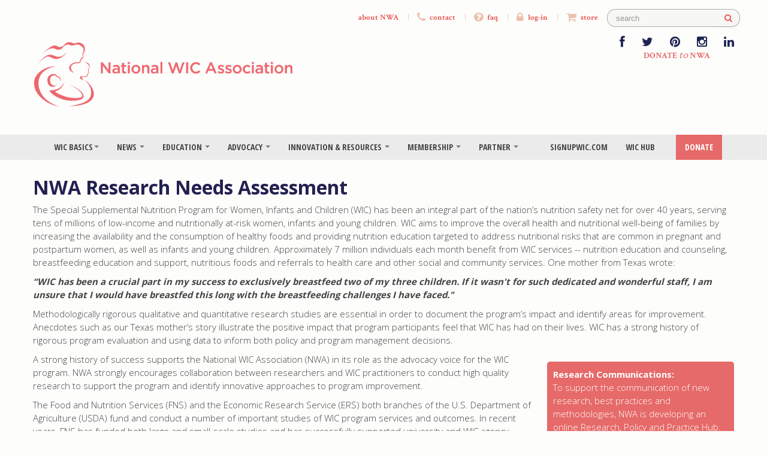

--- FILE ---
content_type: text/html; charset=UTF-8
request_url: https://www.nwica.org/RNA
body_size: 10813
content:
<!DOCTYPE html>
<!--[if lt IE 7]>      <html class="no-js lt-ie9 lt-ie8 lt-ie7"> <![endif]-->
<!--[if IE 7]>         <html class="no-js lt-ie9 lt-ie8"> <![endif]-->
<!--[if IE 8]>         <html class="no-js lt-ie9"> <![endif]-->
<!--[if gt IE 8]><!-->
<html class="no-js">
<!--<![endif]-->

<head>
    <!-- Google tag (gtag.js) -->
    <script async src="https://www.googletagmanager.com/gtag/js?id=G-8PK1D2DKHQ"></script>
    <script>
      window.dataLayer = window.dataLayer || [];
      function gtag(){dataLayer.push(arguments);}
      gtag('js', new Date());

      gtag('config', 'G-8PK1D2DKHQ');
    </script>    
    <meta charset="utf-8">
    <meta http-equiv="X-UA-Compatible" content="IE=edge,chrome=1">
    <title>
                    NWA Research Needs Assessment |
                National WIC Association
    </title>
    <meta name="description" content="">
    <meta name="viewport" content="width=device-width, initial-scale=1.0">

    
    <meta property="og:title" content="NWA Research Needs Assessment" />
    <meta property="og:description" content="The National WIC Association (NWA) is the non-profit education arm and advocacy voice of the Special Supplemental Nutrition Program for Women, Infants and Children (WIC)." />
    <meta property="og:url" content="https://www.nwica.org/RNA" />
    <meta property="og:site_name" content="National WIC Association" />
    <meta property="og:image" content="https://media.nwica.org/logo-nwica-social-600x315.jpg" />
    <meta name="twitter:card" content="summary_large_image" />
    <meta name="twitter:creator" content="@NatWICAssoc">
    <meta name="twitter:title" content="NWA Research Needs Assessment" />
    <meta name="twitter:url" content="https://www.nwica.org/RNA" />
    <meta name="twitter:image" content="https://media.nwica.org/logo-nwica-social-600x315.jpg" />
    <meta name="twitter:description" content="The National WIC Association (NWA) is the non-profit education arm and advocacy voice of the Special Supplemental Nutrition Program for Women, Infants and Children (WIC)." />

    <link href='//fonts.googleapis.com/css?family=Crimson+Text:400,700|Open+Sans+Condensed:700|Open+Sans:300,400,600,700' rel='stylesheet' type='text/css'>
    <link rel="stylesheet" href="/assets/styles-fcc15ebdb2ef829ea0f67be046e8d62a.css">    <link href="https://maxcdn.bootstrapcdn.com/font-awesome/3.2.1/css/font-awesome.min.css" rel="stylesheet">
    </head>

<body>
            
    <!-- container -->
    <div class="container no-print">
        <!-- nav utility -->
        <div id="nav-utility" class="navbar span12">
            <div class="navbar-inner">
                <!-- logged in user nav -->
                                <!-- /logged in user nav -->

                <div class="navbar-search input-append pull-right">
                    <form action="https://www.nwica.org/site-search" class="form-search">
                        <div class="input-append">
                            <input type="hidden" name="cx" value="015566881600124490228:wvp0cq0y5do">
                            <input name="q" type="text" class="span2 search-query" placeholder="search" />
                            <input type="hidden" name="cof" value="FORID:11" />
                            <button type="submit" class="btn"><i class="icon-search"></i></button>
                        </div>
                    </form>
                </div>

                <div class="nav-collapse collapse">
                    <ul class="nav pull-right">
                        <li><a href='https://www.nwica.org/about-nwa'>about NWA</a></li>
                        <li class="divider">|</li>
                        <li><a href='https://www.nwica.org/contact'><i class="icon-phone"></i> contact</a></li>
                        <li class="divider">|</li>
                        <li><a href='https://www.nwica.org/faq'><i class="icon-question-sign"></i> faq</a></li>
                        <li class="divider">|</li>
                                                    <!-- <li><a href=''><i class="icon-lock"></i> log-in</a></li> -->
                            <li><a href="#modal-login" data-toggle="modal"><i class="icon-lock"></i> log-in</a></li>
                                                                            <li class="divider">|</li>
                            <li>
                                <a href='https://www.nwica.org/store'><i class="icon-shopping-cart"></i> store</a>
                            </li>
                                            </ul>
                </div>

            </div>
        </div>
        <!-- /nav utility -->

        <!-- logo and social links -->
        <div id="row-banner" class="row">
            <div class="span8">
                <h1><a href="https://www.nwica.org/"><img src="/assets/img/logo_nwa_pink.png" alt="National WIC Association" style="height:125px;"></a></h1>
            </div>
            <div class="span4 offset0 hidden-phone">
                <div class="pull-right">
                    <div class="banner-social">
                        <a href="https://www.facebook.com/NatWICAssoc/" target="_blank" rel="noopener" title="NWA on Facebook" aria-label="NWA on Facebook"><i class="icon-facebook"></i></a>
                        &nbsp;&nbsp;&nbsp;&nbsp;&nbsp;
                        <a href="//twitter.com/NatWICAssoc" target="_blank" rel="noopener"><i class="icon-twitter" title="NWA on Twitter" aria-label="NWA on Twitter"></i></a>
                        &nbsp;&nbsp;&nbsp;&nbsp;&nbsp;
                        <a href="//pinterest.com/natwicassoc/" target="_blank" rel="noopener"><i class="icon-pinterest" title="NWA on Pinterest" aria-label="NWA on Pinterest"></i></a>
                        &nbsp;&nbsp;&nbsp;&nbsp;&nbsp;
                        <a href="//instagram.com/natwicassoc/" target="_blank" rel="noopener"><i class="icon-instagram" title="NWA on Instagram" aria-label="NWA on Instagram"></i></a>
                        &nbsp;&nbsp;&nbsp;&nbsp;&nbsp;
                        <a href="//www.linkedin.com/company/national-wic-association/" target="_blank" rel="noopener" title="NWA on LinkedIn" aria-label="NWA on LinkedIn"><i class="icon-linkedin"></i></a>
                    </div>
                    <div class="banner-donate"><a href="https://donorbox.org/wic-gives-kids-a-healthy-start">DONATE <i>to</i> NWA</a></div>
                    <!-- <div class="banner-donate"><a href="https://donorbox.org/join-us-in-supporting-wic-families" class="custom-dbox-popup">DONATE <i>to</i> NWA</a></div> -->
                </div>
            </div>
        </div>
        <!-- /logo and social links -->
    </div>

    <!-- nav primary -->
    <section class="section-nav-global affix-top hidden-phone hidden-tablet no-print" data-spy="affix" data-offset-top="220">
        <div class="container">
            <nav id="nav-global" class="row">
    <div class="span12">
        <div class="navbar">
            <div class="navbar-inner">
                <ul class="nav">

                    <!-- WIC 101 -->
                    <li class="dropdown">
                        <a class="dropdown-toggle" data-toggle="dropdown" href="#">WIC Basics<b class="caret"></b></a>
                        <ul class="dropdown-menu">
                            <div class="span7"></div>
                            <div class="span3 mega-feature">
                                <!-- <p>The <a href="https://www.nwica.org/wic-basics">Special Supplemental Nutrition Program for Women, Infants and Children (WIC)</a> is a public health nutrition program under the USDA providing nutrition education, nutritious foods, breastfeeding support, and healthcare referrals for income-eligible women who are pregnant or post-partum, infants, and children up to age 5.</p> -->
                                <p>The <a href="/wic-basics">Special Supplemental Nutrition Program for Women, Infants and Children (WIC)</a> is a public health nutrition program under the USDA providing nutrition education, nutritious foods, breastfeeding support, and healthcare referrals for income-eligible women who are pregnant or post-partum, infants, and children up to age 5.</p>

                            </div>
                            <div class="span2 mega-section">
                                <h5>The WIC Program</h5>
                                <ul class="unstyled">
                                    <li><a href="https://www.nwica.org/overview-and-history" class='link-header'>Overview and History</a></li>
                                    <!-- <li><a href="https://www.nwica.org/issues-and-numbers" class='link-header'>Important Issues and Numbers</a></li> -->
                                    <li><a href="https://www.nwica.org/nwa-role" class='link-header'>NWA's Role with WIC</a></li>
                                    <li><a href="https://www.nwica.org/faq" class='link-header'>FAQ / Glossary</a></li>
                                    <li><a href="https://www.nwica.org/apply-for-wic" class='link-header'>How Do I Apply for WIC</a></li>
                                    <li><a href="https://www.nwica.org/wic-state-programs" class='link-header'>WIC State Programs</a></li>
                                </ul>
                            </div>
                            <div class="span2 mega-section">
                                <h5>WIC State Programs</h5>
                                <p><a href="https://www.nwica.org/wic-state-programs">See the list of state programs and map here.</a></p>
                            </div>
                        </ul>
                    </li>
                    <!-- NEWS -->
                    <li class="dropdown">
                        <a class="dropdown-toggle" data-toggle="dropdown" href="#">News <b class="caret"></b></a>
                        <ul class="dropdown-menu">
                            <div class="span7">
                            </div>
                            <div class="span3 mega-feature">
                                <p>This section features the lastest news and blog posts about WIC. You can also sign-up for email updates.</p>

                            </div>
                            <div class="span2 mega-section">
                                <h5>Press Releases</h5>

                                <p><a href="https://www.nwica.org/press-room">» Visit the Press Room</a></p>

                                                                                <h6 class="date" style="margin-bottom:0">January 21, 2026</h6>
                                                <p><a href="https://www.nwica.org/press-releases/national-wic-association-announces-policy-priorities-for-2026">NWA Announces 2026 Priorities to Keep WIC Strong and Maintain Virtual Services </a></p>
                                                                                <h6 class="date" style="margin-bottom:0">December 9, 2025</h6>
                                                <p><a href="https://www.nwica.org/press-releases/national-wic-association-strongly-opposes-proposed-changes-to-public-charge">National WIC Association Strongly Opposes Proposed Changes to Public Charge</a></p>
                                                            </div>
                            <div class="span2 mega-section">
                                <h5>NWA's Blog</h5>

                                <p><a href="https://www.nwica.org/nwa-blog">» All Blog Posts</a></p>

                                                                                <h6 class="date" style="margin-bottom:0">January 12, 2026</h6>
                                                <p><a href="https://www.nwica.org/blog/update-on-the-2025-2030-dietary-guidelines-for-americans">Update on the 2025-2030 Dietary Guidelines for Americans </a></p>
                                                                                <h6 class="date" style="margin-bottom:0">December 19, 2025</h6>
                                                <p><a href="https://www.nwica.org/blog/meet-the-board-georgia-machell-president-ceo-of-the-national-wic-association">Meet the Board: Georgia Machell, President & CEO of the National WIC Association</a></p>
                                                            </div>
                        </ul>
                    </li>
                    <!-- EVENTS -->
                    <li class="dropdown">
                        <a class="dropdown-toggle" data-toggle="dropdown" href="#">Education <b class="caret"></b></a>
                        <ul class="dropdown-menu">
                            <div class="span7">
                            </div>
                            <div class="span3 mega-feature">
                                <p>Register for <a href="/events">NWA&#39;s Conferences</a>.</p>

                            </div>
                            <div class="span4 mega-section">
                                <h5>Events</h5>
                                <ul class="unstyled">
                                    <li><a href="/events" class="link-header">NWA Conferences</a></li>
                                    <li><a href="/snippet-webinars-intro" class="link-header">Upcoming Webinars</a></li>
                                </ul>
                            </div>
                        </ul>
                    </li>
                    <!-- ADVOCACY -->
                    <li class="dropdown">
                        <a class="dropdown-toggle" data-toggle="dropdown" href="#">Advocacy <b class="caret"></b></a>
                        <ul class="dropdown-menu">
                            <div class="span7">
                            </div>
                            <div class="span3 mega-feature">
                                <!-- <p>Visit NWA's <a href="https://www.nwica.org/advocacy">Advocacy Central</a> to email Congress and learn other ways you can help with advocacy efforts.</p> -->
                                <p>Visit NWA&#39;s <a href="/advocacy">Advocacy Central</a> to email Congress and learn other ways you can help with advocacy efforts. To learn about the latest policy news, check out <a href="https://www.nwica.org/news">our blog</a>.</p>

                            </div>
                            <div class="span2 mega-section">
                                <h5>Latest Campaigns</h5>
                                <p class='mega-force'><a href="https://www.nwica.org/advocacy">Action Central </a></p>                                <p><a href="https://www.nwica.org/advocacy">» View All Campaigns</a></p>
                            </div>
                            <div class="span2 mega-section">
                                <h5>Advocacy Resources</h5>
                                <ul class="nav nav-list nav-side">
	<li><a href="https://media.nwica.org/2018-wic-what-funding-basics.pdf">WIC Funding Basics</a></li>
	<li><a href="https://www.nwica.org/position-papers">NWA Publications (fact sheets, etc.)</a></li>
</ul>

                            </div>
                        </ul>
                    </li>
                    <!-- TOPICS -->
                    <li class="dropdown">
                        <a class="dropdown-toggle" data-toggle="dropdown" href="#">Innovation &amp; Resources <b class="caret"></b></a>
                        <ul id="nav-drop-topics" class="dropdown-menu">
                            <div class="span7"></div>
                            <div class="span3 mega-feature">
                                <!-- <p>View all of <a href="https://www.nwica.org/topics-and-resources">NWA’s resources</a>, including publications, blog posts, and other materials organized by topic.</p> -->
                                <p>View all of <a href="/position-papers">NWA&rsquo;s publications</a>, including fact sheets, position papers, toolkits, and other materials.</p>

                            </div>
                            <div class="span4 mega-section">
                                <h5>Resources</h5>
                                <p><a href="https://www.nwica.org/center-for-innovative-practices-in-wic-cip-wic">Center for Innovative Practices in WIC (CIP-WIC)</a></p>                                
                                <p><a href="https://www.nwica.org/job-postings">WIC Job Postings</a></p>
                                <p><a href="https://www.nwica.org/nwa-job-postings">NWA Job Postings</a></p>
                                <p><a href="https://www.nwica.org/request-for-proposals">Request for Proposals</a></p>

                                <p><a href="https://www.nwica.org/position-papers">Position Papers and Fact Sheets</a></p>
                                <p><a href="https://www.nwica.org/research-activities">WIC Research Activities</a></p>

                                <p><a href="https://www.nwica.org/covid-19-resources">COVID-19 Resources</a></p>
                                <p><a href="https://www.nwica.org/covid-19-vaccine-resource-page">COVID-19 Vaccine Resources</a></p>

                                                            </div>
                        </ul>
                    </li>
                    <!-- MEMBERSHIP -->
                    <li class="dropdown"><a class="dropdown-toggle" data-toggle="dropdown" href="#">Membership <b class="caret"></b></a>
                        <ul id="nav-drop-membership" class="dropdown-menu">
                            <div class="span7">
                            </div>
                            <div class="span3 mega-feature">
                                <p>Become a member of NWA and invest in a community that provides quality nutrition education, breastfeeding support, health care and other referral services for&nbsp;7 million nutritionally at-risk mothers and young children.</p>

<p><a href="/benefits-and-levels">&raquo; Benefits and Levels</a></p>

<p><a href="/faq#tab_membership-faq">&raquo; FAQ</a></p>

<p><a href="/apply">&raquo; Renew / Apply</a></p>

                            </div>
                            <div class="span4 mega-section">
                                <h5>Existing Members</h5>
                                <div class="row">
                                    <div class="span2">
                                                                                    <p><a href="#modal-login" data-toggle="modal">Log-In</a></p>
                                                                            </div>
                                    <div class="span2">
                                        <p><a href="https://www.nwica.org/about-nwa#tab_nwa-committees-and-task-forces">Join a Committee/Task Force</a></p>
                                    </div>
                                </div>
                            </div>
                        </ul>
                    </li>
                    <li class="dropdown"><a class="dropdown-toggle" data-toggle="dropdown" href="#">Partner <b class="caret"></b></a>
                        <ul id="nav-drop-membership" class="dropdown-menu">
                            <div class="span7">
                                <h5></h5>
                            </div>
                            <div class="span3 mega-feature">
                                <p>The National WIC Association invites&nbsp;for-profit&nbsp;and non-profit businesses and organizations&nbsp;that share&nbsp;<strong><a href="/about-nwa">our&nbsp;mission,&nbsp;vision, and guiding principles for health equity</a></strong>&nbsp;to&nbsp;<a href="https://www.nwica.org/partner-or-sponsor-with-national-wic-association"><strong>partner&nbsp;</strong>or <strong>sponsor</strong></a>&nbsp;with us.</p>

                            </div>
                            <div class="span4 mega-section">
                                <p><a href="https://www.nwica.org/partner-or-sponsor-with-national-wic-association"><img alt="" src="https://media.nwica.org/4.png" style="height:89px; width:300px" /></a></p>

<p>&nbsp;</p>

                            </div>
                        </ul>
                    </li>
                </ul>
                <ul class="nav pull-right">
                    <li class="hidden-1200">
                        <a href="http://signupwic.com" target="_blank" rel="noopener">SignUpWIC.com</a>
                    </li>
                    <li class="hidden-1200">
                        <a href="https://thewichub.org" target="_blank" rel="noopener">WIC Hub <span class="badge badge-brand hidden" style="font-size:10px;padding:0px 6px;position:relative;top:-8px">New</span></a>
                    </li>
                                            <li id="donate">
                            <!-- <a href="https://donorbox.org/wic-gives-kids-a-healthy-start">Donate</a> -->
                            <a href="https://donorbox.org/join-us-in-supporting-wic-families" class="custom-dbox-popup">Donate</a>
                        </li>
                                    </ul>
            </div>
        </div><!-- /.navbar -->
    </div>
</nav>        </div>
    </section>
    <!-- /nav primary -->


    <!-- Mobile Nav -->
    <div class="visible-phone visible-tablet accordion no-print" id="mobile-nav">
        <div class="accordion">
            <div class="accordion-heading">
                <a class="accordion-toggle" data-toggle="collapse" data-parent="#mobile-nav-wrapper" href="#wrapper"><i class="icon-align-justify"></i> Menu</a>
            </div>
            <div id="wrapper" class="accordion-body collapse">
                <div class="accordion-group">
                    <div class="accordion-heading">
                        <a href="https://www.nwica.org/homepage" class="accordion-toggle">Home</a>                    </div>
                </div>
                <div class="accordion-group">
                    <div class="accordion-heading">
                        <a class="accordion-toggle" data-toggle="collapse" data-parent="#mobile-nav" href="#wic-basics">WIC Basics</a>
                    </div>
                    <div id="wic-basics" class="accordion-body collapse">
                        <div class="accordion-inner">
                            <p><a href="https://www.nwica.org/overview-and-history">Overview and History</a></p>
                            <!-- <p><a href="https://www.nwica.org/issues-and-numbers">Important Issues and Numbers</a></p> -->
                            <p><a href="https://www.nwica.org/nwa-role">NWA's Role with WIC</a></p>
                            <p><a href="https://www.nwica.org/faq">FAQ / Glossary</a></p>
                            <p><a href="https://www.nwica.org/apply-for-wic">How Do I Apply for WIC</a></p>
                            <p><a href="https://www.nwica.org/wic-basics#row-states">WIC State Factsheets</a></p>
                        </div>
                    </div>
                </div>
                <div class="accordion-group">
                    <div class="accordion-heading">
                        <a class="accordion-toggle" data-toggle="collapse" data-parent="#mobile-nav" href="#news">News</a>
                    </div>
                    <div id="news" class="accordion-body collapse">
                        <div class="accordion-inner">
                            <p><a href="https://www.nwica.org/press-room">Press Room</a></p>
                            <p><a href="https://www.nwica.org/nwa-blog">Blog</a></p>
                        </div>
                    </div>
                </div>
                <div class="accordion-group">
                    <div class="accordion-heading">
                        <a class="accordion-toggle" data-toggle="collapse" data-parent="#mobile-nav" href="#events">Education</a>
                    </div>
                    <div id="events" class="accordion-body collapse">
                        <div class="accordion-inner">
                            <p><a href="https://www.nwica.org/events">NWA Conferences</a></p>
                            <p><a href="https://www.nwica.org/snippet-webinars-intro">Upcoming Webinars</a></p>
                        </div>
                    </div>
                </div>
                <div class="accordion-group">
                    <div class="accordion-heading">
                        <a href="https://www.nwica.org/advocacy" class="accordion-toggle">Advocacy</a>                    </div>
                </div>
                <div class="accordion-group">
                    <div class="accordion-heading">
                        <a href="https://www.nwica.org/partner-or-sponsor-with-national-wic-association" class="accordion-toggle">Partner</a>                    </div>
                </div>
                <div class="accordion-group">
                    <div class="accordion-heading">
                        <a class="accordion-toggle" data-toggle="collapse" data-parent="#mobile-nav" href="#topics">Innovation &amp; Resources</a>
                    </div>
                    <div id="topics" class="accordion-body collapse">
                        <div class="accordion-inner">
                            <p><a href="https://www.nwica.org/center-for-innovative-practices-in-wic-cip-wic">Center for Innovative Practices in WIC (CIP-WIC)</a></p>
                            <p><a href="https://www.nwica.org/job-postings">WIC Job Postings</a></p>
                            <p><a href="https://www.nwica.org/nwa-job-postings">NWA Job Postings</a></p>
                            <p><a href="https://www.nwica.org/request-for-proposals">Request for Proposals</a></p>
                            <p><a href="https://www.nwica.org/position-papers">Position Papers and Fact Sheets</a></p>
                            <p><a href="https://www.nwica.org/research-activities">WIC Research Activities</a></p>

                            <p><a href="https://www.nwica.org/covid-19-resources">COVID-19 Resources</a></p>
                            <p><a href="https://www.nwica.org/covid-19-vaccine-resource-page">COVID-19 Vaccine Resources</a></p>
                                                    </div>
                    </div>
                </div>
                <div class="accordion-group">
                    <div class="accordion-heading">
                        <a class="accordion-toggle" data-toggle="collapse" data-parent="#mobile-nav" href="#membership">Membership</a>
                    </div>
                    <div id="membership" class="accordion-body collapse">
                        <div class="accordion-inner">
                            <p><a href="https://www.nwica.org/benefits-and-levels">Benefits and Levels</a></p>
                            <p><a href="https://www.nwica.org/faq#tab_faq-membership">FAQ</a></p>
                            <p><a href="https://www.nwica.org/apply">Renew / Apply</a></p>
                                                            <p><a href="https://www.nwica.org/auth/login">Log-In</a></p>
                                                    </div>
                    </div>
                </div>
                <div class="accordion-group">
                    <div class="accordion-heading">
                        <a class="accordion-toggle" data-toggle="collapse" data-parent="#mobile-nav" href="#wichub">The WIC Hub</a>
                    </div>
                    <div id="wichub" class="accordion-body collapse">
                        <div class="accordion-inner">
                            <p><a href="https://thewichub.org">Home</a></p>
                            <p><a href="https://thewichub.org/search-research/">Search Research &amp; Data</a></p>
                            <p><a href="https://thewichub.org/search-advocacy/">Search Advocacy Tools</a></p>
                            <p><a href="https://thewichub.org/search-practice/">Search Practice &amp; Program Materials</a></p>
                        </div>
                    </div>
                </div>
                <div class="accordion-group">
                    <div class="accordion-heading">
                        <a href="https://donorbox.org/wic-gives-kids-a-healthy-start" class="accordion-toggle">Donate</a>                                            </div>
                </div>
            </div>

        </div>
    </div>
    <!-- /mobile nav -->

    <div class="container">
        <!-- notifications -->
                                                                                    <!-- /notifications -->
        <h1>NWA Research Needs Assessment</h1>
<p><p>The Special Supplemental Nutrition Program for Women, Infants and Children (WIC) has been an integral part of the nation&rsquo;s nutrition safety net for over 40 years, serving tens of millions of low-income and nutritionally at-risk women, infants and young children. WIC aims to improve the overall health and nutritional well-being of families by increasing the availability and the consumption of healthy foods and providing nutrition education targeted to address nutritional risks that are common in pregnant and postpartum women, as well as infants and young children. Approximately 7 million individuals each month benefit from WIC services -- nutrition education and counseling, breastfeeding education and support, nutritious foods and referrals to health care and other social and community services. One mother from Texas wrote:</p>

<p><strong><em>&ldquo;WIC has been a crucial part in my success to exclusively breastfeed two of my three children. If it wasn&#39;t for such dedicated and wonderful staff, I am unsure that I would have breastfed this long with the breastfeeding challenges I have faced.&quot;</em></strong></p>

<p>Methodologically rigorous qualitative and quantitative research studies are essential in order to document the program&rsquo;s impact and identify areas for improvement. Anecdotes such as our Texas mother&rsquo;s story illustrate the positive impact that program participants feel that WIC has had on their lives. WIC has a strong history of rigorous program evaluation and using data to inform both policy and program management decisions.</p>

<div class="textbox textbox-brand">
<p><strong>Research Communications:</strong><br />
To support the communication of new research, best practices and methodologies, NWA is developing an online Research, Policy and Practice Hub. This will be an online interactive, searchable repository that will show-case innovations in WIC practice, policy and research.</p>
</div>

<p>A strong history of success supports the National WIC Association (NWA) in its role as the advocacy voice for the WIC program. NWA strongly encourages collaboration between researchers and WIC practitioners to conduct high quality research to support the program and identify innovative approaches to program improvement.</p>

<p>The Food and Nutrition Services (FNS) and the Economic Research Service (ERS) both branches of the U.S. Department of Agriculture (USDA) fund and conduct a number of important studies of WIC program services and outcomes. In recent years, FNS has funded both large and small-scale studies and has successfully supported university and WIC agency collaborations to explore specific research topics through grants and contracts. A detailed list of current USDA-ERS funded research can be found <strong><a href="https://www.nwica.org/ongoing-usda-ers-wic-studies">here</a></strong> and a detailed list of current USDA-FNS funded research can be found <strong><a href="https://www.nwica.org/ongoing-usda-fns-wic-studies">here</a></strong>.</p>

<p><strong>The goal of the biennial Research Needs Assessment is to identify research areas that support NWA and WIC programs nationwide to (1) be responsive to emerging issues and (2) continue to explore, demonstrate and integrate evidence-based practices that improve the health and well-being of low-income families</strong>. The NWA Evaluation Committee has prioritized six research areas, including long-standing questions related to the health outcomes associated with WIC participation as well as those related to better understanding, and subsequently addressing, the shifting patterns of WIC participation. Newly identified areas of research include an expanded view of the economic impact of WIC, the impact of potential changes to the WIC food packages, aligning policies and procedures for systems-level innovation and understanding how WIC participants use technology.</p>

<p>Summaries of each research area are outlined below with a link to a more in-depth description of each specific research need.</p>

<div class="textbox textbox-brand">
<p><strong>Methods:</strong><br />
The following methods will support many of the research recommendations in this document:</p>

<ul>
	<li>Qualitative studies</li>
	<li>Ethnographic approaches</li>
	<li>Social network analysis</li>
	<li>Computer simulation modeling</li>
	<li>Research designs that reduce selection bias*
	<ul>
		<li>Regression discontinuity designs</li>
		<li>Difference in differences or interrupted time series approaches</li>
		<li>Instrumental variables approaches</li>
		<li>Fixed effects approaches</li>
		<li>Randomized controlled trials</li>
	</ul>
	</li>
</ul>

<p>*See Appendix K of <a href="http://nationalacademies.org/hmd/reports/2017/review-of-wic-food-packages-improving-balance-and-choice.aspx">NASEM report</a> for a full description.</p>
</div>

<ol>
	<li><strong><a href="https://www.nwica.org/ealth-outcomes-associated-with-wic-participation">Health Outcomes Associated with WIC Participation</a></strong><br />
	WIC is the only USDA nutrition assistance program with legislative and regulatory requirements to provide nutrition education. No other federal program offers the services of Registered Dietitians (RD), Breastfeeding Peer Counselors and International Board Certified Lactation Consultants (IBCLCs) that provide education, encouragement and support to participants. WIC emphasizes changing health behaviors and influencing health outcomes through its individualized nutrition education, preventive health screenings, healthcare referrals and food packages targeted to supplement the nutritional needs of women, infants and children. <strong>One primary area for research is to assess the impact of tailored approaches to nutrition education and breastfeeding support, and subsequent effects on participant health behaviors and health outcomes during pregnancy, infancy, early childhood and the inter-conception period.</strong><br />
	&nbsp;</li>
	<li><strong><a href="https://www.nwica.org/economic-value-of-wic-participation">Economic Value of WIC Participation</a></strong><br />
	Past research has shown that participation in WIC reduces poor birth outcomes, improves children&rsquo;s health and helps young children improve and maintain a healthy weight. Few studies have addressed WIC&rsquo;s impact on healthcare costs, although the seminal study on the topic published in 1992 showed a $1.77-$3.13 reduction in Medicaid costs for every $1 spent on WIC. <strong>Studies are needed that will update cost-saving estimates and further examine cost effectiveness of the program. Researchers are encouraged to work closely with WIC to quantify the true value of WIC participation.</strong><br />
	&nbsp;</li>
	<li><strong><a href="https://www.nwica.org/impact-of-potential-changes-to-wic-food-packages">Impact of Potential Changes to WIC Food Packages</a></strong><br />
	It is mandated in the <em>2010 Healthy, Hunger Free Kids Act</em> that the WIC supplemental food packages undergo scientific review at least once every ten years. This was accomplished to ensure the foods provided meet the nutrient needs of pregnant, postpartum breastfeeding and non-breastfeeding women, infants and young children and that the decisions to include specific foods within the WIC food packages are based on the latest available nutrition science. The first major changes to the foods offered by WIC occurred in 2009, aligning the food packages with the 2005 Dietary Guidelines for Americans (DGAs) and adding a Cash Value Benefit (CVB) for fruits and vegetables for women and children. The most recent review and recommendations of the WIC Food Package by the National Academies of Science in Engineering and Medicine (NASEM), released in January 2017 and aligned with the 2015 DGAs, could lead to a further enhanced food package and provide more options and flexibility to WIC families. Understanding the perceived value of food package offerings is an essential area for study.<br />
	<br />
	State WIC programs are required to implement Electronic Benefits Transfer (EBT) or e-WIC to replace paper food vouchers by 2020. The shift to EBT/e-WIC offers new opportunities to study nationwide food redemption patterns of WIC families. WIC also has a unique opportunity to influence access to healthy foods within low-income communities through its vendor stocking requirements of WIC-approved foods. <strong>Research on topics related to the food packages is needed, examining (1) how WIC families purchase and consume their WIC foods, (2) how increases in the value of the CVB for vegetables and fruits might influence purchasing, consumption and nutrient intake, and (3) how conversions to EBT influence redemption rates of WIC foods and experiences of participants in accessing and purchasing these foods.</strong><br />
	&nbsp;</li>
	<li><strong><a href="https://www.nwica.org/aligning-policies-and-procedures-for-systems-level-innovations">Aligning Policies and Procedures for Systems-Level Innovations</a></strong><br />
	Referrals, one of the cornerstones of WIC success, help connect participants to health care and other social and community services. WIC referrals commonly rely on WIC participants to follow through, make connections to other providers, and report back to WIC staff. Streamlining of this cornerstone may be achieved through standardized policies and procedures enabling linkages between data systems associated with the different services WIC participants utilize. <strong>Among the goals of systems-level innovations like this include improving the experience of WIC participation by simplifying the referral process, reducing the burden on WIC participants, and improving program efficiency. Research on innovative approaches is needed to explore and demonstrate the effectiveness of aligning policies and procedures between various WIC stakeholders.</strong><br />
	&nbsp;</li>
	<li><strong><a href="https://www.nwica.org/understanding-how-wic-participants-use-technology-and-considering-barriers-to-technology-access">Understanding How WIC Participants Use Technology and Considering Barriers to Technology Access</a></strong><br />
	Many WIC programs are either in the process of implementing or have already implemented WIC technologies, such as mobile apps and text messaging services. Their goals include simplifying aspects of WIC participation such as scheduling appointments in the clinic or locating WIC-eligible foods in the grocery store. It is currently unclear how effectively these technologies impact the participant experience and continued participation. <strong>Evaluations of the impact and implementation of new technologies are needed. So too, are careful assessments of the ways in which WIC participants use technology in their daily lives</strong>.<br />
	&nbsp;</li>
	<li><strong><a href="https://www.nwica.org/understanding-changes-in-wic-caseload-to-target-wic-services-to-the-most-at-risk-families">Understanding Changes in WIC Caseload to Target WIC Services to the Most At-Risk Families</a></strong><br />
	A key observation in recent years has been a change in patterns of WIC participation&mdash;specifically, a decline in the number of children and pregnant women. While an improving economy and declining or leveling birthrates have contributed to fewer individuals being eligible for WIC, other factors may also play a role. There are currently research projects in the field that seek to understand why participation has been decreasing and what can be done to ensure eligible families enroll and continue to receive WIC benefits. <strong>Research is needed to demonstrate how WIC can successfully engage eligible mothers and their families and to further explore reasons why participation and coverage rates have decreased.</strong></li>
</ol>

<p><em>To see the addendum to the 2018 Research Needs Assessment, <a href="https://media.nwica.org/fy21_nwa_factsheet_addendum-to-nwas-2018-research-needs-assessment.pdf">click here</a>.</em></p>

<p>Last updated, 2018</p>
</p>        <!-- footer -->
        <hr class="hr-dark">
        <footer id="row-footer" class="row">
            <div class="span4">
                <div class="footer-org">
                    <b>National WIC Association</b><br>
                    1099 14th St NW Suite 510<br>
                    Washington, DC 20005<br>
                    Voice: 202–232–5492<br>
                    Fax: 202–387–5281

                    <div class='footer-attribution'>
                        <small>© 2026 National WIC Association. All Rights Reserved</small>
                        <br>
                        <br>
                        <small><a href="http://www.technotarek.com" target="_blank">Website, <abbr title="Content Management System">CMS</abbr>, and <abbr title="Association and Member Management System">AMS</abbr> Development by Adapter</a> | <a href="https://www.nwica.org/blog/our-new-website-designed-with-you-in-mind">Learn More</a></small>
                    </div>
                </div>
            </div>
            <div class="span2 offset1 no-print">
                <ul class="unstyled footer-nav">
                    <li><a href="https://www.nwica.org">Home</a></li>
                    <li><a href="https://www.nwica.org/about-nwa">About NWA</a></li>
                    <li><a href="https://www.nwica.org/nwa-job-postings">Careers</a></li>
                    <li><a href="https://www.nwica.org/contact">Contact</a></li>
                    <li><a href="https://www.nwica.org/faq">FAQ</a></li>
                                            <li><a href="#modal-login" data-toggle="modal">Log-In</a></li>
                                        <li><a href="https://www.nwica.org/store">Store</a></li>
                                        <li><a href="https://donorbox.org/wic-gives-kids-a-healthy-start">Donate</a></li>
                    <!-- <li><a href="https://donorbox.org/join-us-in-supporting-wic-families" class="custom-dbox-popup">Donate</a></li> -->
                </ul>
                <ul class="unstyled footer-nav">
                    <li><a href="https://www.nwica.org/privacy-policy">Privacy Policy</a></li>
                </ul>
            </div>
            <div class="span2 no-print">
                <ul class="unstyled footer-nav">
                    <li><a href="https://www.nwica.org/wic-basics">WIC Basics</a></li>
                    <li><a href="https://www.nwica.org/press-room">Press Room</a></li>
                    <li><a href="https://www.nwica.org/nwa-blog">NWA Blog</a></li>
                    <li><a href="https://www.nwica.org/events">Events</a></li>
                    <li><a href="https://learning.nwica.org">Education</a></li>
                    <li><a href="https://www.nwica.org/advocacy">Advocacy</a></li>
                    <li><a href="https://www.nwica.org/topics-and-resources">Innovation &amp; Resources</a></li>
                    <li><a href="https://www.nwica.org/membership">Membership</a></li>
                    <li><a href="https://www.nwica.org/partner-or-sponsor-with-national-wic-association">Partner</a></li>
                    <li><a href="http://signupwic.com" target="_blank" rel="noopener">SignUpWIC</a></li>
                    <li><a href="https://theWIChub.org" target="_blank" rel="noopener">The WIC Hub</a></li>
                </ul>
                <br>
                <br>
            </div>
            <div class="span3 no-print">
                <div class="navbar-search input-append pull-right">
                    <form action="https://www.nwica.org/site-search" class="form-search">
                        <div class="input-append">
                            <input type="hidden" name="cx" value="015566881600124490228:wvp0cq0y5do">
                            <input name="q" type="text" class="span2 search-query" placeholder="search" />
                            <input type="hidden" name="cof" value="FORID:11" />
                            <button type="submit" class="btn"><i class="icon-search"></i></button>
                        </div>
                    </form>
                </div>
                <div class="pull-right text-right">
                    <a href="https://thewichub.org"><img src="https://thewichub.org/wp-content/themes/nwica-hub-theme/img/logo-wic-hub-1x.gif" style="width:65%"></a>
                    <br>
                    <a href="https://thewichub.org">Visit the WIC Hub</a>
                </div>
            </div>

        </footer>
        <!-- /footer -->
    </div>
    <!-- /container -->

    <!-- Modals -->
    <div id="modal-login" class="modal hide fade no-print" tabindex="-1" role="dialog" aria-labelledby="myModalLabel" aria-hidden="true">
        <div class="modal-header">
            <button type="button" class="close" data-dismiss="modal" aria-hidden="true">×</button>
            <h4 id="myModalLabel">Log In to the Members-Only Area</h4>
        </div>
        <div class="modal-body">
                            <form action="https://www.nwica.org/auth/login" method="post" accept-charset="utf-8">
<input type="hidden" name="csrf_nwica_zFWbyqge" value="b837e5ab2d6192ee1e83b3848ad23110" />                <label>Email</label> <input type="text" name="email" value="" />
                <label>Password</label> <input type="password" name="password" value="" />
                
<input type="hidden" name="url" value="members/dashboard" />
                <p class="smaller"><a href="https://www.nwica.org/auth/forgot">Forgot your password?</a></p>
                <input type="submit" name="submit" value="Sign in" class="btn btn-custom" />
                </form>                <hr>
                        <p>Don't have an account? <a href="https://www.nwica.org/auth/register">Create one.</a></p>
        </div>
    </div>

    <!-- load scripts -->
    <script>
        var BASE_URL = "https://www.nwica.org/";
    </script>
    <script src="/assets/main-eb5c97052872815b3662b6ea2a40684d.js"></script>
            <!-- DonorBox -->
        <script type="text/javascript" defer src="https://donorbox.org/install-popup-button.js"></script>
        <script>
            window.DonorBox = {
                widgetLinkClassName: 'custom-dbox-popup'
            }
        </script>
    
<script defer src="https://static.cloudflareinsights.com/beacon.min.js/vcd15cbe7772f49c399c6a5babf22c1241717689176015" integrity="sha512-ZpsOmlRQV6y907TI0dKBHq9Md29nnaEIPlkf84rnaERnq6zvWvPUqr2ft8M1aS28oN72PdrCzSjY4U6VaAw1EQ==" data-cf-beacon='{"version":"2024.11.0","token":"cc6fe1c61a4e44e8b68ec4f716e22e8d","r":1,"server_timing":{"name":{"cfCacheStatus":true,"cfEdge":true,"cfExtPri":true,"cfL4":true,"cfOrigin":true,"cfSpeedBrain":true},"location_startswith":null}}' crossorigin="anonymous"></script>
</body>

</html>